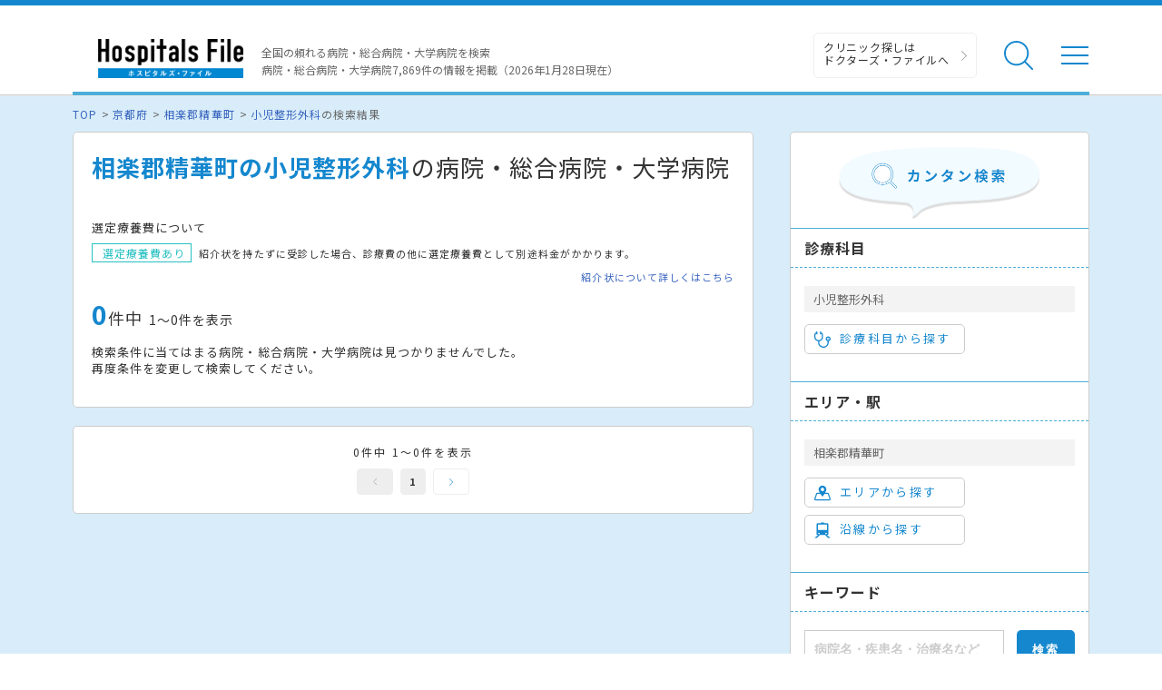

--- FILE ---
content_type: text/html; charset=utf-8
request_url: https://hospitalsfile.doctorsfile.jp/search/di1200_ms195/
body_size: 71624
content:
<!DOCTYPE html><html dir="ltr" lang="ja"><head><!--Google Tag Manager--><script>(function(w,d,s,l,i){w[l]=w[l]||[];w[l].push({'gtm.start':
new Date().getTime(),event:'gtm.js'});var f=d.getElementsByTagName(s)[0],
j=d.createElement(s),dl=l!='dataLayer'?'&l='+l:'';j.async=true;j.src=
'https://www.googletagmanager.com/gtm.js?id='+i+dl;f.parentNode.insertBefore(j,f);
})(window,document,'script','dataLayer','GTM-T6HD7LW');</script><!--End Google Tag Manager--><meta charset="UTF-8" /><title>相楽郡精華町の小児整形外科の病院・総合病院・大学病院一覧｜ホスピタルズ・ファイル</title>
<meta content="相楽郡精華町の小児整形外科の病院・総合病院・大学病院を探すならホスピタルズ・ファイル。病院の各診療科の詳細情報や診療実績、ドクターの取材記事、トピックスなどの医療情報も満載です。" name="description" />
<meta content="病院,総合病院,大学病院,国立病院,市立病院,ホスピタルズファイル,相楽郡精華町、小児整形外科" name="keywords" />
<meta content="相楽郡精華町の小児整形外科の病院・総合病院・大学病院一覧｜ホスピタルズ・ファイル" property="og:title" />
<meta content="article" property="og:type" />
<meta content="相楽郡精華町の小児整形外科の病院・総合病院・大学病院を探すならホスピタルズ・ファイル。病院の各診療科の詳細情報や診療実績、ドクターの取材記事、トピックスなどの医療情報も満載です。" property="og:description" />
<meta content="ホスピタルズ・ファイル" property="og:site_name" />
<meta content="ja_JP" property="og:locale" />
<meta content="https://hospitalsfile.doctorsfile.jp/search/di1200_ms195/" property="og:url" />
<meta content="https://hospitalsfile.doctorsfile.jp/assets/HF_OGP-edd014a28339ce219c6c457368c7c5e9.png" property="og:image" />
<meta content="article" name="type" /><meta content="width=device-width,initial-scale=1.0" name="viewport" /><meta content="R4qYeZNwUgo0bi6qpZHtYSh7zj50zKUoQ-v5s0GYGEM" name="google-site-verification"></meta><link rel='canonical' href='https://hospitalsfile.doctorsfile.jp/search/di1200_ms195/'><link href="/favicon.ico" rel="icon" /><link href="/assets/slick-6ab3e737b926c423ac5c6f185e36ea96.css" media="screen" rel="stylesheet" /><link href="/assets/slick-theme-1427bab8c3ec8c5dfe1fa61a88c3922d.css" media="screen" rel="stylesheet" /><link href="/assets/renewal_colorbox-18b94e9186ec553aeabae5c14ae4597b.css" media="screen" rel="stylesheet" /><link href="/assets/pc/style-22f225c44922a7b9b4d2195d22f4fd26.css" media="screen" rel="stylesheet" /><link href="/assets/autocomplete/renewal_jquery-ui-bee9d34f1c685ecc63be0b1ab21fcd1c.css" media="all" rel="stylesheet" /><script data-turbolinks-track="true" src="/assets/application-1946c51a0cb9964d3386eb7ba23cc5f3.js"></script><script data-turbolinks-track="true" src="/assets/search-39044831f874aadae26934393ccd1971.js"></script><script src="/assets/pc_search-5bd13fded971aa131485e25a12c4cce2.js"></script><script src="/assets/jquery.colorbox-aca51a6463b03b68e73dafde634a5341.js"></script><script src="/assets/handlebars-7a609f40f7aa82bac7896c621b31c269.js"></script><script data-turbolinks-track="true" src="/assets/renewal_search_condition-43697499347216f36ea2284b14429a2d.js"></script><meta content="noindex" name="robots" /></head><body><!--Google Tag Manager (noscript)--><noscript><iframe height="0" src="https://www.googletagmanager.com/ns.html?id=GTM-T6HD7LW" style="display:none;visibility:hidden" width="0"></iframe></noscript><!--End Google Tag Manager (noscript)--><header class="header"><div class="header-in"><div class="header-logo"><div class="header-logo__image"><a href="/"><img alt="全国の頼れる病院・総合病院・大学病院 病院件数7869件" class="banner" src="/assets/common/logo-5c49d8911c9cf4ca4f36664c4ba30fa6.png" /></a></div></div><p class="header-data">全国の頼れる病院・総合病院・大学病院を検索<br />病院・総合病院・大学病院7,869件の情報を掲載（2026年1月28日現在）</p><ul class="header-utility"><li><a class="header-utility__df" href="https://doctorsfile.jp" target="_blank">クリニック探しは<br /> ドクターズ・ファイルへ</a></li><li class="header-utility__list"><div class="header-utility__item header-utility__item--search js-header-search">検索</div><div class="header-search"><div class="freesearch"><div class="refine-box"><form accept-charset="UTF-8" action="/search/conditions/" method="post"><div style="display:none"><input name="utf8" type="hidden" value="&#x2713;" /><input name="authenticity_token" type="hidden" value="0RToEBqdHELpJ/FLao2HLvwbzGifgqfM+y3uQiZ9c3k=" /></div><div class="header-search-in"><div class="header-search__word"><input class="freekeyword general header-search__input input-text" id="conds_keyword" name="conds[keyword]" placeholder="キーワードで探す：エリア・病院名・疾患名・治療名など" type="text" value="" /></div><input class="freeword_submit header-search__button button" type="submit" value="検索" /><div class="header-search__close js-header-search-close">キャンセル</div></div></form></div></div></div></li><li class="header-utility__list"><div class="header-utility__item header-utility__item--menu js-header-menu">メニュー</div></li></ul><div class="header-nav"><div class="box-in menu box-column"><div class="menu__box box-column__3"><p class="menu__heading"><i class="ico-symptoms menu__icon"></i>症状から探す</p><ul class="menu-primary"><li class="menu-primary__list"><a class="menu-primary__item" href="https://doctorsfile.jp/medication_symptoms/" target="_blank">症状から探すTOPへ</a><ul class="menu-secondary"><li class="menu-secondary__list"><a class="menu-secondary__item js-scroll" href="https://doctorsfile.jp/medication_symptoms/#subcategory_30" target="_blank">女性特有の症状</a></li><li class="menu-secondary__list"><a class="menu-secondary__item js-scroll" href="https://doctorsfile.jp/medication_symptoms/#subcategory_31" target="_blank">男性特有の症状</a></li><li class="menu-secondary__list"><a class="menu-secondary__item js-scroll" href="https://doctorsfile.jp/medication_symptoms/#subcategory_32" target="_blank">子どもによく見られる症状</a></li><li class="menu-secondary__list"><a class="menu-secondary__item js-scroll" href="https://doctorsfile.jp/medication_symptoms/#subcategory_33" target="_blank">高齢者によく見られる症状</a></li></ul></li></ul></div><div class="menu__box box-column__3"><p class="menu__heading"><i class="ico-sick menu__icon"></i>病気を知る</p><ul class="menu-primary"><li class="menu-primary__list"><a class="menu-primary__item" href="https://doctorsfile.jp/medication/" target="_blank">病気一覧へ</a><ul class="menu-secondary"><li class="menu-secondary__list"><a class="menu-secondary__item" href="https://doctorsfile.jp/medication/search/7/" target="_blank">脳の病気一覧</a></li><li class="menu-secondary__list"><a class="menu-secondary__item" href="https://doctorsfile.jp/medication/search/3/" target="_blank">眼の病気一覧</a></li><li class="menu-secondary__list"><a class="menu-secondary__item" href="https://doctorsfile.jp/medication/search/6/" target="_blank">口・喉の病気一覧</a></li><li class="menu-secondary__list"><a class="menu-secondary__item" href="https://doctorsfile.jp/medication/search/12/" target="_blank">呼吸器・胸の病気一覧</a></li><li class="menu-secondary__list"><a class="menu-secondary__item" href="https://doctorsfile.jp/medication/search/13/" target="_blank">おなかの病気一覧</a></li><li class="menu-secondary__list"><a class="menu-secondary__item" href="https://doctorsfile.jp/medication/search/24/" target="_blank">腰の病気一覧</a></li><li class="menu-secondary__list"><a class="menu-secondary__item" href="https://doctorsfile.jp/medication/search/22/" target="_blank">泌尿器の病気一覧</a></li><li class="menu-secondary__list"><a class="menu-secondary__item" href="https://doctorsfile.jp/medication/search/29/" target="_blank">こころの病気一覧</a></li><li class="menu-secondary__list"><a class="menu-secondary__item" href="https://doctorsfile.jp/medication/search/25/" target="_blank">血液の病気一覧</a></li><li class="menu-secondary__list"><a class="menu-secondary__item" href="https://doctorsfile.jp/medication/search/26/" target="_blank">神経の病気一覧</a></li></ul></li></ul></div><div class="menu__box box-column__3"><p class="menu__heading"><i class="ico-hospital menu__icon"></i>病院を探す</p><ul class="menu-primary"><li class="menu-primary__list"><a class="menu-primary__item" href="/#main-search">病院検索TOPへ</a><ul class="menu-secondary"><li class="menu-secondary__list"><a class="menu-secondary__item" href="https://hospitalsfile.doctorsfile.jp/search/ms1/">内科がある病院一覧</a></li><li class="menu-secondary__list"><a class="menu-secondary__item" href="https://hospitalsfile.doctorsfile.jp/search/ms26/">外科がある病院一覧</a></li><li class="menu-secondary__list"><a class="menu-secondary__item" href="https://hospitalsfile.doctorsfile.jp/search/ms44_ms46/">産婦人科・婦人科がある病院一覧</a></li><li class="menu-secondary__list"><a class="menu-secondary__item" href="https://hospitalsfile.doctorsfile.jp/search/ms47/">小児科がある病院一覧</a></li><li class="menu-secondary__list"><a class="menu-secondary__item" href="https://hospitalsfile.doctorsfile.jp/search/ms52/">皮膚科がある病院一覧</a></li><li class="menu-secondary__list"><a class="menu-secondary__item" href="https://hospitalsfile.doctorsfile.jp/search/ms54/">眼科がある病院一覧</a></li><li class="menu-secondary__list"><a class="menu-secondary__item" href="https://hospitalsfile.doctorsfile.jp/search/ms55/">耳鼻咽喉科がある病院一覧</a></li><li class="menu-secondary__list"><a class="menu-secondary__item" href="https://hospitalsfile.doctorsfile.jp/search/ms60/">泌尿器科がある病院一覧</a></li><li class="menu-secondary__list"><a class="menu-secondary__item" href="https://hospitalsfile.doctorsfile.jp/search/ms67/">放射線科がある病院一覧</a></li><li class="menu-secondary__list"><a class="menu-secondary__item" href="https://hospitalsfile.doctorsfile.jp/search/ms61/">精神科がある病院一覧</a></li><li class="menu-secondary__list"><a class="menu-secondary__item" href="https://hospitalsfile.doctorsfile.jp/search/ms72_ms75/">歯科・口腔外科がある病院一覧</a></li></ul></li></ul></div><div class="menu-other"><ul class="menu-other__wrap"><li class="menu-other__list"><a class="menu-other__item" href="https://doctorsfile.jp" target="_blank"><div class="menu-other__image"><img alt="ドクターズ・ファイル" src="/assets/common/logo_df-12d38c3f131f00be33d4854fdcfc25b0.png" /></div><p class="menu-other__desc">全国のクリニックを独自取材をもとにご紹介する医療情報サイト「ドクターズ・ファイル」</p></a></li><li class="menu-other__list"><a class="menu-other__item" href="https://doctorsfile.jp/jobs/" target="_blank"><div class="menu-other__image"><img alt="ドクターズ・ファイル ジョブズ" src="/assets/common/logo_dfj-87643285e1e3fd89f3d492f278e0ec2d.png" /></div><p class="menu-other__desc">看護師・歯科衛生士・受付スタッフなど医療従事者向け求人情報サイト「ドクターズ・ファイル ジョブズ」</p></a></li><li class="menu-other__list"><a class="menu-other__item" href="http://kaifukuki.doctorsfile.jp/" target="_blank"><div class="menu-other__image"><img alt="回復期リハビリテーション.net" src="/assets/common/logo_kaifukuki-d233901d49cce41e570e28e581a32b36.jpg" /></div><p class="menu-other__desc">回復期のリハビリテーションに関する情報をご紹介する「回復期リハビリテーション.net」</p></a></li><li class="menu-other__list"><a class="menu-other__item" href="https://animal.doctorsfile.jp" target="_blank"><div class="menu-other__image"><img alt="動物病院ドクターズ・ファイル" src="/assets/common/logo_df_animal-deb6ed9fd1f7cdf966eaf7f3f7e877cb.png" /></div><p class="menu-other__desc">動物病院や獣医師を独自取材を基にご紹介する動物病院情報サイト「動物病院ドクターズ・ファイル」</p></a></li></ul></div></div></div></div></header><main class="main"><!--##### メインコンテンツエリア start #####--><main class="main"><div class="box03"><!--##### パンくず start #####--><ol class="pkz"><li class="pkz__list"><a class="pkz__link" href="/">TOP</a></li><li class="pkz__list"> <a class="pkz__link" href="/search/st26/">京都府</a></li><li class="pkz__list"> <a class="pkz__link" href="/search/di1200/">相楽郡精華町</a></li><li class="pkz__list"> <a class="pkz__link" href="/search/ms195/">小児整形外科</a>の検索結果</li></ol><!--##### パンくず end #####--><!--##### メイン・サブカラム構成 start #####--><div class="box-in box-column box-content--connect"><!--##### 検索結果 start #####--><div class="box-column__main box-column__main--noback"><div class="search box-column__box"><h1 class="search__heading"><strong>相楽郡精華町の小児整形外科</strong>の病院・総合病院・大学病院</h1><!--選定療養費について start--><div class="search-expenses"><p class="search-expenses__heading">選定療養費について</p><p class="search-expenses__text"><span class="search-expenses__tag">選定療養費あり</span> 紹介状を持たずに受診した場合、診療費の他に選定療養費として別途料金がかかります。</p><a class="search-expenses__link" href="/reference_letter/">紹介状について詳しくはこちら</a></div><!--選定療養費について end--><!--件数表示・地図リンク start--><div class="search-info"><p class="search__count"><strong>0</strong>件中<span>1〜0件を表示</span></p></div><!--件数表示・地図リンク end--><p class="result-empty">検索条件に当てはまる病院・総合病院・大学病院は見つかりませんでした。<br/>再度条件を変更して検索してください。</p></div><!--##### 検索結果 一覧 start #####--><!--##### 検索結果 一覧 end #####--><!--##### ページネート start #####--><div class="search box-column__box"><p class="pagination-count">0件中&nbsp;1～0件を表示</p><div class="pagination"><a class="pagination__prev is-disabled" href="/search/di1200_ms195/">前へ</a><span class="pagination__number is-current">1</span><a class="pagination__next " href="/search/di1200_ms195/">次へ</a></div></div><!--##### ページネート end #####--></div><!--##### 検索結果 end #####--><!--##### 絞り込み start #####--><div class="refine box-column__side"><form accept-charset="UTF-8" action="/search/conditions/" id="search_form" method="post"><div style="display:none"><input name="utf8" type="hidden" value="&#x2713;" /><input name="authenticity_token" type="hidden" value="0RToEBqdHELpJ/FLao2HLvwbzGifgqfM+y3uQiZ9c3k=" /></div><div class="refine-header"><div class="refine-header__image"><img alt="カンタン検索" src="/assets/search/tit_search-fd59bc382bf2c52c02d0af45bf9c0a61.png" /></div></div><!--診療科目から探す start--><div class="refine-box"><p class="refine__heading">診療科目</p><p class="refine__item">小児整形外科</p><div class="checked_medical_subject"><input id="conds_medicals_" name="conds[medicals][]" type="hidden" value="195" /></div><a class="refine__button js-modal" data-type="subject" href="#select-subject"><i class="ico-subject refine__icon"></i>診療科目から探す</a></div><!--診療科目から探す end--><!--エリア・駅 start--><div class="refine-box"><p class="refine__heading">エリア・駅</p><p class="refine__item">相楽郡精華町</p><div class="checked_district checked_station"><input id="conds_districts_" name="conds[districts][]" type="hidden" value="1200" /></div><a class="refine__button js-modal" data-type="district" href="#select-state_district"><i class="ico-area refine__icon"></i>エリアから探す</a><a class="refine__button js-modal" href="#select-state_line"><i class="ico-railway refine__icon"></i>沿線から探す</a></div><!--エリア・駅 end--><!--キーワード start--><div class="refine-box"><p class="refine__heading">キーワード</p><div class="refine-keyword"><div class="refine-keyword__word"><input class="refine-keyword__input input-text js-suggest freekeyword" id="conds_keyword" name="conds[keyword]" placeholder="病院名・疾患名・治療名など" type="text" /></div><input class="refine-keyword__button button" type="submit" value="検索" /></div></div><!--キーワード end--><p class="refine-clear"><a class="refine-clear__link" href="/s/reset/">すべてをクリア</a></p></form></div><!--##### 絞り込み end #####--><!--##### エリアを選択する start #####--><div class="modal-inline"><form class="modal-search" id="select-state_district"><!--##### 都道府県選択 start #####--><div class="modal-search-in js-prefecture-panel"><p class="modal-search__heading"><i class="ico-area modal-search__icon"></i>エリアから探す</p><!--スクロール領域 start--><div class="modal-search-wrap"><!--##### 選択カテゴリ start #####--><div class="search-category"><p class="search-category__title"><i class="search-category__icon">▼</i> 下記からエリアを選択する「都道府県」を選んでください。</p><table class="table-link"><!--1地域 start--><tr><th class="table-link__head--large">関東</th><td class="table-link__data--large"><ul class="search-link"><li class="search-link__list"><a class="search-link__item js-modal-district" data-id="13" href="javascript:void(0);">東京都</a></li><li class="search-link__list"><a class="search-link__item js-modal-district" data-id="14" href="javascript:void(0);">神奈川県</a></li><li class="search-link__list"><a class="search-link__item js-modal-district" data-id="11" href="javascript:void(0);">埼玉県</a></li><li class="search-link__list"><a class="search-link__item js-modal-district" data-id="12" href="javascript:void(0);">千葉県</a></li><li class="search-link__list"><a class="search-link__item js-modal-district" data-id="9" href="javascript:void(0);">栃木県</a></li><li class="search-link__list"><a class="search-link__item js-modal-district" data-id="8" href="javascript:void(0);">茨城県</a></li><li class="search-link__list"><a class="search-link__item js-modal-district" data-id="10" href="javascript:void(0);">群馬県</a></li></ul></td></tr><!--1地域 end--><!--1地域 start--><tr><th class="table-link__head--large">関西</th><td class="table-link__data--large"><ul class="search-link"><li class="search-link__list"><a class="search-link__item js-modal-district" data-id="27" href="javascript:void(0);">大阪府</a></li><li class="search-link__list"><a class="search-link__item js-modal-district" data-id="28" href="javascript:void(0);">兵庫県</a></li><li class="search-link__list"><a class="search-link__item js-modal-district" data-id="26" href="javascript:void(0);">京都府</a></li><li class="search-link__list"><a class="search-link__item js-modal-district" data-id="25" href="javascript:void(0);">滋賀県</a></li><li class="search-link__list"><a class="search-link__item js-modal-district" data-id="29" href="javascript:void(0);">奈良県</a></li><li class="search-link__list"><a class="search-link__item js-modal-district" data-id="30" href="javascript:void(0);">和歌山県</a></li></ul></td></tr><!--1地域 end--><!--1地域 start--><tr><th class="table-link__head--large">東海</th><td class="table-link__data--large"><ul class="search-link"><li class="search-link__list"><a class="search-link__item js-modal-district" data-id="23" href="javascript:void(0);">愛知県</a></li><li class="search-link__list"><a class="search-link__item js-modal-district" data-id="21" href="javascript:void(0);">岐阜県</a></li><li class="search-link__list"><a class="search-link__item js-modal-district" data-id="22" href="javascript:void(0);">静岡県</a></li><li class="search-link__list"><a class="search-link__item js-modal-district" data-id="24" href="javascript:void(0);">三重県</a></li></ul></td></tr><!--1地域 end--><!--1地域 start--><tr><th class="table-link__head--large">北海道</th><td class="table-link__data--large"><ul class="search-link"><li class="search-link__list"><a class="search-link__item js-modal-district" data-id="1" href="javascript:void(0);">北海道</a></li></ul></td></tr><!--1地域 end--><!--1地域 start--><tr><th class="table-link__head--large">東北</th><td class="table-link__data--large"><ul class="search-link"><li class="search-link__list"><a class="search-link__item js-modal-district" data-id="2" href="javascript:void(0);">青森県</a></li><li class="search-link__list"><a class="search-link__item js-modal-district" data-id="5" href="javascript:void(0);">秋田県</a></li><li class="search-link__list"><a class="search-link__item js-modal-district" data-id="6" href="javascript:void(0);">山形県</a></li><li class="search-link__list"><a class="search-link__item js-modal-district" data-id="3" href="javascript:void(0);">岩手県</a></li><li class="search-link__list"><a class="search-link__item js-modal-district" data-id="4" href="javascript:void(0);">宮城県</a></li><li class="search-link__list"><a class="search-link__item js-modal-district" data-id="7" href="javascript:void(0);">福島県</a></li></ul></td></tr><!--1地域 end--><!--1地域 start--><tr><th class="table-link__head--large">甲信越・北陸</th><td class="table-link__data--large"><ul class="search-link"><li class="search-link__list"><a class="search-link__item js-modal-district" data-id="15" href="javascript:void(0);">新潟県</a></li><li class="search-link__list"><a class="search-link__item js-modal-district" data-id="19" href="javascript:void(0);">山梨県</a></li><li class="search-link__list"><a class="search-link__item js-modal-district" data-id="20" href="javascript:void(0);">長野県</a></li><li class="search-link__list"><a class="search-link__item js-modal-district" data-id="17" href="javascript:void(0);">石川県</a></li><li class="search-link__list"><a class="search-link__item js-modal-district" data-id="16" href="javascript:void(0);">富山県</a></li><li class="search-link__list"><a class="search-link__item js-modal-district" data-id="18" href="javascript:void(0);">福井県</a></li></ul></td></tr><!--1地域 end--><!--1地域 start--><tr><th class="table-link__head--large">中国・四国</th><td class="table-link__data--large"><ul class="search-link"><li class="search-link__list"><a class="search-link__item js-modal-district" data-id="33" href="javascript:void(0);">岡山県</a></li><li class="search-link__list"><a class="search-link__item js-modal-district" data-id="34" href="javascript:void(0);">広島県</a></li><li class="search-link__list"><a class="search-link__item js-modal-district" data-id="31" href="javascript:void(0);">鳥取県</a></li><li class="search-link__list"><a class="search-link__item js-modal-district" data-id="32" href="javascript:void(0);">島根県</a></li><li class="search-link__list"><a class="search-link__item js-modal-district" data-id="35" href="javascript:void(0);">山口県</a></li><li class="search-link__list"><a class="search-link__item js-modal-district" data-id="37" href="javascript:void(0);">香川県</a></li><li class="search-link__list"><a class="search-link__item js-modal-district" data-id="36" href="javascript:void(0);">徳島県</a></li><li class="search-link__list"><a class="search-link__item js-modal-district" data-id="38" href="javascript:void(0);">愛媛県</a></li><li class="search-link__list"><a class="search-link__item js-modal-district" data-id="39" href="javascript:void(0);">高知県</a></li></ul></td></tr><!--1地域 end--><!--1地域 start--><tr><th class="table-link__head--large">九州・沖縄</th><td class="table-link__data--large"><ul class="search-link"><li class="search-link__list"><a class="search-link__item js-modal-district" data-id="40" href="javascript:void(0);">福岡県</a></li><li class="search-link__list"><a class="search-link__item js-modal-district" data-id="41" href="javascript:void(0);">佐賀県</a></li><li class="search-link__list"><a class="search-link__item js-modal-district" data-id="42" href="javascript:void(0);">長崎県</a></li><li class="search-link__list"><a class="search-link__item js-modal-district" data-id="43" href="javascript:void(0);">熊本県</a></li><li class="search-link__list"><a class="search-link__item js-modal-district" data-id="44" href="javascript:void(0);">大分県</a></li><li class="search-link__list"><a class="search-link__item js-modal-district" data-id="45" href="javascript:void(0);">宮崎県</a></li><li class="search-link__list"><a class="search-link__item js-modal-district" data-id="46" href="javascript:void(0);">鹿児島県</a></li><li class="search-link__list"><a class="search-link__item js-modal-district" data-id="47" href="javascript:void(0);">沖縄県</a></li></ul></td></tr><!--1地域 end--></table></div><!--##### 選択カテゴリ start #####--></div><!--スクロール領域 end--></div><!--##### 都道府県選択 end #####--></form></div><!--##### エリアを選択する end #####--><!--##### エリアを選択する start #####--><div class="modal-inline"><form class="modal-search" id="select-state_line"><!--##### 都道府県選択 start #####--><div class="modal-search-in js-prefecture-panel"><p class="modal-search__heading"><i class="ico-railway modal-search__icon"></i>沿線から探す</p><!--スクロール領域 start--><div class="modal-search-wrap"><!--##### 選択カテゴリ start #####--><div class="search-category"><p class="search-category__title"><i class="search-category__icon">▼</i> 下記から沿線を選択する「都道府県」を選んでください。</p><table class="table-link"><!--1地域 start--><tr><th class="table-link__head--large">関東</th><td class="table-link__data--large"><ul class="search-link"><li class="search-link__list"><a class="search-link__item js-modal-line" data-id="13" href="javascript:void(0);">東京都</a></li><li class="search-link__list"><a class="search-link__item js-modal-line" data-id="14" href="javascript:void(0);">神奈川県</a></li><li class="search-link__list"><a class="search-link__item js-modal-line" data-id="11" href="javascript:void(0);">埼玉県</a></li><li class="search-link__list"><a class="search-link__item js-modal-line" data-id="12" href="javascript:void(0);">千葉県</a></li><li class="search-link__list"><a class="search-link__item js-modal-line" data-id="9" href="javascript:void(0);">栃木県</a></li><li class="search-link__list"><a class="search-link__item js-modal-line" data-id="8" href="javascript:void(0);">茨城県</a></li><li class="search-link__list"><a class="search-link__item js-modal-line" data-id="10" href="javascript:void(0);">群馬県</a></li></ul></td></tr><!--1地域 end--><!--1地域 start--><tr><th class="table-link__head--large">関西</th><td class="table-link__data--large"><ul class="search-link"><li class="search-link__list"><a class="search-link__item js-modal-line" data-id="27" href="javascript:void(0);">大阪府</a></li><li class="search-link__list"><a class="search-link__item js-modal-line" data-id="28" href="javascript:void(0);">兵庫県</a></li><li class="search-link__list"><a class="search-link__item js-modal-line" data-id="26" href="javascript:void(0);">京都府</a></li><li class="search-link__list"><a class="search-link__item js-modal-line" data-id="25" href="javascript:void(0);">滋賀県</a></li><li class="search-link__list"><a class="search-link__item js-modal-line" data-id="29" href="javascript:void(0);">奈良県</a></li><li class="search-link__list"><a class="search-link__item js-modal-line" data-id="30" href="javascript:void(0);">和歌山県</a></li></ul></td></tr><!--1地域 end--><!--1地域 start--><tr><th class="table-link__head--large">東海</th><td class="table-link__data--large"><ul class="search-link"><li class="search-link__list"><a class="search-link__item js-modal-line" data-id="23" href="javascript:void(0);">愛知県</a></li><li class="search-link__list"><a class="search-link__item js-modal-line" data-id="21" href="javascript:void(0);">岐阜県</a></li><li class="search-link__list"><a class="search-link__item js-modal-line" data-id="22" href="javascript:void(0);">静岡県</a></li><li class="search-link__list"><a class="search-link__item js-modal-line" data-id="24" href="javascript:void(0);">三重県</a></li></ul></td></tr><!--1地域 end--><!--1地域 start--><tr><th class="table-link__head--large">北海道</th><td class="table-link__data--large"><ul class="search-link"><li class="search-link__list"><a class="search-link__item js-modal-line" data-id="1" href="javascript:void(0);">北海道</a></li></ul></td></tr><!--1地域 end--><!--1地域 start--><tr><th class="table-link__head--large">東北</th><td class="table-link__data--large"><ul class="search-link"><li class="search-link__list"><a class="search-link__item js-modal-line" data-id="2" href="javascript:void(0);">青森県</a></li><li class="search-link__list"><a class="search-link__item js-modal-line" data-id="5" href="javascript:void(0);">秋田県</a></li><li class="search-link__list"><a class="search-link__item js-modal-line" data-id="6" href="javascript:void(0);">山形県</a></li><li class="search-link__list"><a class="search-link__item js-modal-line" data-id="3" href="javascript:void(0);">岩手県</a></li><li class="search-link__list"><a class="search-link__item js-modal-line" data-id="4" href="javascript:void(0);">宮城県</a></li><li class="search-link__list"><a class="search-link__item js-modal-line" data-id="7" href="javascript:void(0);">福島県</a></li></ul></td></tr><!--1地域 end--><!--1地域 start--><tr><th class="table-link__head--large">甲信越・北陸</th><td class="table-link__data--large"><ul class="search-link"><li class="search-link__list"><a class="search-link__item js-modal-line" data-id="15" href="javascript:void(0);">新潟県</a></li><li class="search-link__list"><a class="search-link__item js-modal-line" data-id="19" href="javascript:void(0);">山梨県</a></li><li class="search-link__list"><a class="search-link__item js-modal-line" data-id="20" href="javascript:void(0);">長野県</a></li><li class="search-link__list"><a class="search-link__item js-modal-line" data-id="17" href="javascript:void(0);">石川県</a></li><li class="search-link__list"><a class="search-link__item js-modal-line" data-id="16" href="javascript:void(0);">富山県</a></li><li class="search-link__list"><a class="search-link__item js-modal-line" data-id="18" href="javascript:void(0);">福井県</a></li></ul></td></tr><!--1地域 end--><!--1地域 start--><tr><th class="table-link__head--large">中国・四国</th><td class="table-link__data--large"><ul class="search-link"><li class="search-link__list"><a class="search-link__item js-modal-line" data-id="33" href="javascript:void(0);">岡山県</a></li><li class="search-link__list"><a class="search-link__item js-modal-line" data-id="34" href="javascript:void(0);">広島県</a></li><li class="search-link__list"><a class="search-link__item js-modal-line" data-id="31" href="javascript:void(0);">鳥取県</a></li><li class="search-link__list"><a class="search-link__item js-modal-line" data-id="32" href="javascript:void(0);">島根県</a></li><li class="search-link__list"><a class="search-link__item js-modal-line" data-id="35" href="javascript:void(0);">山口県</a></li><li class="search-link__list"><a class="search-link__item js-modal-line" data-id="37" href="javascript:void(0);">香川県</a></li><li class="search-link__list"><a class="search-link__item js-modal-line" data-id="36" href="javascript:void(0);">徳島県</a></li><li class="search-link__list"><a class="search-link__item js-modal-line" data-id="38" href="javascript:void(0);">愛媛県</a></li><li class="search-link__list"><a class="search-link__item js-modal-line" data-id="39" href="javascript:void(0);">高知県</a></li></ul></td></tr><!--1地域 end--><!--1地域 start--><tr><th class="table-link__head--large">九州・沖縄</th><td class="table-link__data--large"><ul class="search-link"><li class="search-link__list"><a class="search-link__item js-modal-line" data-id="40" href="javascript:void(0);">福岡県</a></li><li class="search-link__list"><a class="search-link__item js-modal-line" data-id="41" href="javascript:void(0);">佐賀県</a></li><li class="search-link__list"><a class="search-link__item js-modal-line" data-id="42" href="javascript:void(0);">長崎県</a></li><li class="search-link__list"><a class="search-link__item js-modal-line" data-id="43" href="javascript:void(0);">熊本県</a></li><li class="search-link__list"><a class="search-link__item js-modal-line" data-id="44" href="javascript:void(0);">大分県</a></li><li class="search-link__list"><a class="search-link__item js-modal-line" data-id="45" href="javascript:void(0);">宮崎県</a></li><li class="search-link__list"><a class="search-link__item js-modal-line" data-id="46" href="javascript:void(0);">鹿児島県</a></li><li class="search-link__list"><a class="search-link__item js-modal-line" data-id="47" href="javascript:void(0);">沖縄県</a></li></ul></td></tr><!--1地域 end--></table></div><!--##### 選択カテゴリ start #####--></div><!--スクロール領域 end--></div><!--##### 都道府県選択 end #####--></form></div><!--##### エリアを選択する end #####--><!--##### 行政区を選択する start #####--><div class="modal-inline"><form class="modal-search" id="select-districts"></form></div><script id="districts_template" type="text/x-handlebars-template"><div class="modal-search-in js-city-panel">
    <p class="modal-search__heading"><i class="ico-area modal-search__icon"></i>エリアから探す<i class="ico-arrow">></i>{{state.name}}</p>
    <div class="modal-search-wrap">
        <div class="modal-search__cancel">
            <a href="#select-state_district" class="button-prev">地域を選び直す</a>
        </div>
        <div class="search-category">
            <p class="search-category__heading">{{state.name}}</p>
            <label class="input-check search-category__all">
                <input type="checkbox" id="district_{{state.id}}">
                <span class="input-check__text">{{state.name}}すべて</span>
            </label>
            <ul class="list-check">
                {{#each districts}}
                <li class="list-check__list">
                    <label class="input-check">
                        <input type="checkbox" name="district_ids" value="{{id}}" class="district_{{../state.id}}">
                        <span class="input-check__text">{{name}}</span>
                    </label>
                </li>
                {{/each}}
            </ul>
        </div>
    </div>
    <div class="modal-search__button">
        <input type="button" class="button set_checked_data" id="district" value="検索する" class="button">
    </div>
</div></script><!--##### 沿線選択 start #####--><div class="modal-inline"><form class="modal-search" id="select-line"></form></div><script id="line_template" type="text/x-handlebars-template"><div class="modal-search-in">
    <p class="modal-search__heading"><i class="ico-railway modal-search__icon"></i>沿線から探す<i class="ico-arrow">></i>{{state.name}}</p>

    <!-- スクロール領域 start -->
    <div class="modal-search-wrap">

        <div class="modal-search__cancel"><a href="#select-state_line" class="button-prev">地域を選び直す</a></div>

        {{#each line_companies}}
        <!-- ##### 選択カテゴリ start ##### -->
        <div class="search-category">
            <p class="search-category__heading">{{name}}</p>

            <ul class="list-check">
            {{#each lines}}
            <!-- 1項目 -->
            <li class="list-check__list">
                <label class="input-check">
                <input type="checkbox" name="line_master_ids[]" value="{{id}}">
                <span class="input-check__text">{{name}}</span>
                </label>
            </li>
            {{/each}}
            </ul>
        </div>
        <!-- ##### 選択カテゴリ end ##### -->
        {{/each}}

    </div>
    <!-- スクロール領域 end -->
    <div class="modal-search__button">
    <input type="hidden" name="state_master_id" value="{{state.id}}">
    <input type="button" value="路線を選ぶ" class="button js-modal-station">
    </div>
</div></script><!-- ##### 沿線選択 end ##### --><!--##### 駅選択 start #####--><div class="modal-inline"><form class="modal-search" id="select-station"></form></div><script id="station_template" type="text/x-handlebars-template"><div class="modal-search-in">
    <p class="modal-search__heading"><i class="ico-railway modal-search__icon"></i>沿線から探す<i class="ico-arrow">></i>{{state.name}}<i class="ico-arrow">></i>{{createHeadingName lines}}</p>

    <!-- スクロール領域 start -->
    <div class="modal-search-wrap">

    <div class="modal-search__cancel">
        <a href="#select-state_line" class="button-prev">地域を選び直す</a>
        <a href="#select-line" class="button-prev">沿線を選び直す</a>
    </div>

    {{#each lines}}
    <!-- ##### 選択カテゴリ start ##### -->
    <div class="search-category">
        <p class="search-category__heading">{{name}}</p>

        <label class="input-check search-category__all">
        <input type="checkbox" id="station_{{id}}">
        <span class="input-check__text">{{name}}すべて</span>
        </label>

        <ul class="list-check">
        {{#each stations}}
        <!-- 1項目 -->
        <li class="list-check__list">
            <label class="input-check">
            <input type="checkbox" name="station_ids" value="{{id}}" class="station_{{../id}}">
            <span class="input-check__text">{{name}}</span>
            </label>
        </li>
        {{/each}}
        </ul>
    </div>
    <!-- ##### 選択カテゴリ start ##### -->
    {{/each}}
    </div>
    <!-- スクロール領域 end -->
    <div class="modal-search__button">
    <input type="button" value="検索する" class="button set_checked_data" id="station" >
    </div>
</div></script><!--##### 駅選択 end #####--><!--##### 診療科目を選択する start #####--><div class="modal-inline"><form action="" class="modal-search" id="select-subject"><!--##### 科目選択 start #####--><div class="modal-search-in"><p class="modal-search__heading"><i class="ico-subject modal-search__icon"></i>診療科目から探す</p><!--スクロール領域 start--><div class="modal-search-wrap"><!--##### 選択カテゴリ start #####--><div class="search-category"><p class="search-category__heading">内科系</p><label class="input-check search-category__all"><input id="medical_subject_1" name="medical_subject_1" type="checkbox" value="1" /><span class="input-check__text">内科系すべて</span></label><ul class="list-check js-check-list"><li class="list-check__list"><label class="input-check"><input class="medical_subject_1" id="medical_subject_ids" name="medical_subject_ids" type="checkbox" value="1" /><span class="input-check__text">内科</span></label></li><li class="list-check__list"><label class="input-check"><input class="medical_subject_1" id="medical_subject_ids" name="medical_subject_ids" type="checkbox" value="2" /><span class="input-check__text">消化器内科</span></label></li><li class="list-check__list"><label class="input-check"><input class="medical_subject_1" id="medical_subject_ids" name="medical_subject_ids" type="checkbox" value="3" /><span class="input-check__text">胃腸内科</span></label></li><li class="list-check__list"><label class="input-check"><input class="medical_subject_1" id="medical_subject_ids" name="medical_subject_ids" type="checkbox" value="4" /><span class="input-check__text">気管食道内科</span></label></li><li class="list-check__list"><label class="input-check"><input class="medical_subject_1" id="medical_subject_ids" name="medical_subject_ids" type="checkbox" value="5" /><span class="input-check__text">呼吸器内科</span></label></li><li class="list-check__list"><label class="input-check"><input class="medical_subject_1" id="medical_subject_ids" name="medical_subject_ids" type="checkbox" value="6" /><span class="input-check__text">循環器内科</span></label></li><li class="list-check__list"><label class="input-check"><input class="medical_subject_1" id="medical_subject_ids" name="medical_subject_ids" type="checkbox" value="7" /><span class="input-check__text">腎臓内科</span></label></li><li class="list-check__list"><label class="input-check"><input class="medical_subject_1" id="medical_subject_ids" name="medical_subject_ids" type="checkbox" value="9" /><span class="input-check__text">人工透析内科</span></label></li><li class="list-check__list"><label class="input-check"><input class="medical_subject_1" id="medical_subject_ids" name="medical_subject_ids" type="checkbox" value="10" /><span class="input-check__text">糖尿病内科</span></label></li><li class="list-check__list"><label class="input-check"><input class="medical_subject_1" id="medical_subject_ids" name="medical_subject_ids" type="checkbox" value="12" /><span class="input-check__text">血液内科</span></label></li><li class="list-check__list"><label class="input-check"><input class="medical_subject_1" id="medical_subject_ids" name="medical_subject_ids" type="checkbox" value="13" /><span class="input-check__text">腫瘍内科</span></label></li><li class="list-check__list"><label class="input-check"><input class="medical_subject_1" id="medical_subject_ids" name="medical_subject_ids" type="checkbox" value="14" /><span class="input-check__text">感染症内科</span></label></li><li class="list-check__list"><label class="input-check"><input class="medical_subject_1" id="medical_subject_ids" name="medical_subject_ids" type="checkbox" value="15" /><span class="input-check__text">内視鏡内科</span></label></li><li class="list-check__list"><label class="input-check"><input class="medical_subject_1" id="medical_subject_ids" name="medical_subject_ids" type="checkbox" value="16" /><span class="input-check__text">漢方内科</span></label></li><li class="list-check__list"><label class="input-check"><input class="medical_subject_1" id="medical_subject_ids" name="medical_subject_ids" type="checkbox" value="17" /><span class="input-check__text">ペインクリニック内科</span></label></li><li class="list-check__list"><label class="input-check"><input class="medical_subject_1" id="medical_subject_ids" name="medical_subject_ids" type="checkbox" value="18" /><span class="input-check__text">内分泌内科</span></label></li><li class="list-check__list"><label class="input-check"><input class="medical_subject_1" id="medical_subject_ids" name="medical_subject_ids" type="checkbox" value="19" /><span class="input-check__text">代謝内科</span></label></li><li class="list-check__list"><label class="input-check"><input class="medical_subject_1" id="medical_subject_ids" name="medical_subject_ids" type="checkbox" value="24" /><span class="input-check__text">女性内科</span></label></li><li class="list-check__list"><label class="input-check"><input class="medical_subject_1" id="medical_subject_ids" name="medical_subject_ids" type="checkbox" value="25" /><span class="input-check__text">脳神経内科</span></label></li><li class="list-check__list"><label class="input-check"><input class="medical_subject_1" id="medical_subject_ids" name="medical_subject_ids" type="checkbox" value="82" /><span class="input-check__text">肝臓内科</span></label></li><li class="list-check__list"><label class="input-check"><input class="medical_subject_1" id="medical_subject_ids" name="medical_subject_ids" type="checkbox" value="86" /><span class="input-check__text">緩和ケア内科</span></label></li><li class="list-check__list"><label class="input-check"><input class="medical_subject_1" id="medical_subject_ids" name="medical_subject_ids" type="checkbox" value="96" /><span class="input-check__text">老年内科</span></label></li><li class="list-check__list"><label class="input-check"><input class="medical_subject_1" id="medical_subject_ids" name="medical_subject_ids" type="checkbox" value="109" /><span class="input-check__text">疼痛緩和内科</span></label></li><li class="list-check__list"><label class="input-check"><input class="medical_subject_1" id="medical_subject_ids" name="medical_subject_ids" type="checkbox" value="118" /><span class="input-check__text">頭頸部内科</span></label></li><li class="list-check__list"><label class="input-check"><input class="medical_subject_1" id="medical_subject_ids" name="medical_subject_ids" type="checkbox" value="136" /><span class="input-check__text">血管内科</span></label></li><li class="list-check__list"><label class="input-check"><input class="medical_subject_1" id="medical_subject_ids" name="medical_subject_ids" type="checkbox" value="169" /><span class="input-check__text">薬物療法内科</span></label></li></ul></div><!--##### 選択カテゴリ start #####--><!--##### 選択カテゴリ start #####--><div class="search-category"><p class="search-category__heading">外科系</p><label class="input-check search-category__all"><input id="medical_subject_2" name="medical_subject_2" type="checkbox" value="1" /><span class="input-check__text">外科系すべて</span></label><ul class="list-check js-check-list"><li class="list-check__list"><label class="input-check"><input class="medical_subject_2" id="medical_subject_ids" name="medical_subject_ids" type="checkbox" value="26" /><span class="input-check__text">外科</span></label></li><li class="list-check__list"><label class="input-check"><input class="medical_subject_2" id="medical_subject_ids" name="medical_subject_ids" type="checkbox" value="27" /><span class="input-check__text">整形外科</span></label></li><li class="list-check__list"><label class="input-check"><input class="medical_subject_2" id="medical_subject_ids" name="medical_subject_ids" type="checkbox" value="28" /><span class="input-check__text">形成外科</span></label></li><li class="list-check__list"><label class="input-check"><input class="medical_subject_2" id="medical_subject_ids" name="medical_subject_ids" type="checkbox" value="29" /><span class="input-check__text">消化器外科</span></label></li><li class="list-check__list"><label class="input-check"><input class="medical_subject_2" id="medical_subject_ids" name="medical_subject_ids" type="checkbox" value="30" /><span class="input-check__text">胃腸外科</span></label></li><li class="list-check__list"><label class="input-check"><input class="medical_subject_2" id="medical_subject_ids" name="medical_subject_ids" type="checkbox" value="31" /><span class="input-check__text">気管食道外科</span></label></li><li class="list-check__list"><label class="input-check"><input class="medical_subject_2" id="medical_subject_ids" name="medical_subject_ids" type="checkbox" value="32" /><span class="input-check__text">呼吸器外科</span></label></li><li class="list-check__list"><label class="input-check"><input class="medical_subject_2" id="medical_subject_ids" name="medical_subject_ids" type="checkbox" value="33" /><span class="input-check__text">脳神経外科</span></label></li><li class="list-check__list"><label class="input-check"><input class="medical_subject_2" id="medical_subject_ids" name="medical_subject_ids" type="checkbox" value="35" /><span class="input-check__text">乳腺外科</span></label></li><li class="list-check__list"><label class="input-check"><input class="medical_subject_2" id="medical_subject_ids" name="medical_subject_ids" type="checkbox" value="36" /><span class="input-check__text">心臓血管外科</span></label></li><li class="list-check__list"><label class="input-check"><input class="medical_subject_2" id="medical_subject_ids" name="medical_subject_ids" type="checkbox" value="38" /><span class="input-check__text">腫瘍外科</span></label></li><li class="list-check__list"><label class="input-check"><input class="medical_subject_2" id="medical_subject_ids" name="medical_subject_ids" type="checkbox" value="39" /><span class="input-check__text">胸部外科</span></label></li><li class="list-check__list"><label class="input-check"><input class="medical_subject_2" id="medical_subject_ids" name="medical_subject_ids" type="checkbox" value="41" /><span class="input-check__text">内視鏡外科</span></label></li><li class="list-check__list"><label class="input-check"><input class="medical_subject_2" id="medical_subject_ids" name="medical_subject_ids" type="checkbox" value="42" /><span class="input-check__text">ペインクリニック外科</span></label></li><li class="list-check__list"><label class="input-check"><input class="medical_subject_2" id="medical_subject_ids" name="medical_subject_ids" type="checkbox" value="43" /><span class="input-check__text">血管外科</span></label></li><li class="list-check__list"><label class="input-check"><input class="medical_subject_2" id="medical_subject_ids" name="medical_subject_ids" type="checkbox" value="100" /><span class="input-check__text">内分泌外科</span></label></li><li class="list-check__list"><label class="input-check"><input class="medical_subject_2" id="medical_subject_ids" name="medical_subject_ids" type="checkbox" value="101" /><span class="input-check__text">頭頸部外科</span></label></li><li class="list-check__list"><label class="input-check"><input class="medical_subject_2" id="medical_subject_ids" name="medical_subject_ids" type="checkbox" value="102" /><span class="input-check__text">緩和ケア外科</span></label></li><li class="list-check__list"><label class="input-check"><input class="medical_subject_2" id="medical_subject_ids" name="medical_subject_ids" type="checkbox" value="114" /><span class="input-check__text">透析外科</span></label></li><li class="list-check__list"><label class="input-check"><input class="medical_subject_2" id="medical_subject_ids" name="medical_subject_ids" type="checkbox" value="143" /><span class="input-check__text">移植外科</span></label></li></ul></div><!--##### 選択カテゴリ start #####--><!--##### 選択カテゴリ start #####--><div class="search-category"><p class="search-category__heading">産婦人科系</p><label class="input-check search-category__all"><input id="medical_subject_3" name="medical_subject_3" type="checkbox" value="1" /><span class="input-check__text">産婦人科系すべて</span></label><ul class="list-check js-check-list"><li class="list-check__list"><label class="input-check"><input class="medical_subject_3" id="medical_subject_ids" name="medical_subject_ids" type="checkbox" value="44" /><span class="input-check__text">産婦人科</span></label></li><li class="list-check__list"><label class="input-check"><input class="medical_subject_3" id="medical_subject_ids" name="medical_subject_ids" type="checkbox" value="45" /><span class="input-check__text">産科</span></label></li><li class="list-check__list"><label class="input-check"><input class="medical_subject_3" id="medical_subject_ids" name="medical_subject_ids" type="checkbox" value="46" /><span class="input-check__text">婦人科</span></label></li></ul></div><!--##### 選択カテゴリ start #####--><!--##### 選択カテゴリ start #####--><div class="search-category"><p class="search-category__heading">小児科系</p><label class="input-check search-category__all"><input id="medical_subject_4" name="medical_subject_4" type="checkbox" value="1" /><span class="input-check__text">小児科系すべて</span></label><ul class="list-check js-check-list"><li class="list-check__list"><label class="input-check"><input class="medical_subject_4" id="medical_subject_ids" name="medical_subject_ids" type="checkbox" value="47" /><span class="input-check__text">小児科</span></label></li><li class="list-check__list"><label class="input-check"><input class="medical_subject_4" id="medical_subject_ids" name="medical_subject_ids" type="checkbox" value="48" /><span class="input-check__text">小児外科</span></label></li><li class="list-check__list"><label class="input-check"><input class="medical_subject_4" id="medical_subject_ids" name="medical_subject_ids" type="checkbox" value="49" /><span class="input-check__text">小児眼科</span></label></li><li class="list-check__list"><label class="input-check"><input class="medical_subject_4" id="medical_subject_ids" name="medical_subject_ids" type="checkbox" value="50" /><span class="input-check__text">小児耳鼻咽喉科</span></label></li><li class="list-check__list"><label class="input-check"><input class="medical_subject_4" id="medical_subject_ids" name="medical_subject_ids" type="checkbox" value="51" /><span class="input-check__text">小児皮膚科</span></label></li><li class="list-check__list"><label class="input-check"><input class="medical_subject_4" id="medical_subject_ids" name="medical_subject_ids" type="checkbox" value="76" /><span class="input-check__text">小児神経内科</span></label></li><li class="list-check__list"><label class="input-check"><input class="medical_subject_4" id="medical_subject_ids" name="medical_subject_ids" type="checkbox" value="159" /><span class="input-check__text">小児泌尿器科</span></label></li><li class="list-check__list"><label class="input-check"><input checked="checked" class="medical_subject_4" id="medical_subject_ids" name="medical_subject_ids" type="checkbox" value="195" /><span class="input-check__text">小児整形外科</span></label></li></ul></div><!--##### 選択カテゴリ start #####--><!--##### 選択カテゴリ start #####--><div class="search-category"><p class="search-category__heading">皮膚科系</p><label class="input-check search-category__all"><input id="medical_subject_5" name="medical_subject_5" type="checkbox" value="1" /><span class="input-check__text">皮膚科系すべて</span></label><ul class="list-check js-check-list"><li class="list-check__list"><label class="input-check"><input class="medical_subject_5" id="medical_subject_ids" name="medical_subject_ids" type="checkbox" value="52" /><span class="input-check__text">皮膚科</span></label></li></ul></div><!--##### 選択カテゴリ start #####--><!--##### 選択カテゴリ start #####--><div class="search-category"><p class="search-category__heading">アレルギー科系</p><label class="input-check search-category__all"><input id="medical_subject_6" name="medical_subject_6" type="checkbox" value="1" /><span class="input-check__text">アレルギー科系すべて</span></label><ul class="list-check js-check-list"><li class="list-check__list"><label class="input-check"><input class="medical_subject_6" id="medical_subject_ids" name="medical_subject_ids" type="checkbox" value="53" /><span class="input-check__text">アレルギー科</span></label></li><li class="list-check__list"><label class="input-check"><input class="medical_subject_6" id="medical_subject_ids" name="medical_subject_ids" type="checkbox" value="163" /><span class="input-check__text">呼吸器・アレルギー科</span></label></li></ul></div><!--##### 選択カテゴリ start #####--><!--##### 選択カテゴリ start #####--><div class="search-category"><p class="search-category__heading">眼科系</p><label class="input-check search-category__all"><input id="medical_subject_7" name="medical_subject_7" type="checkbox" value="1" /><span class="input-check__text">眼科系すべて</span></label><ul class="list-check js-check-list"><li class="list-check__list"><label class="input-check"><input class="medical_subject_7" id="medical_subject_ids" name="medical_subject_ids" type="checkbox" value="54" /><span class="input-check__text">眼科</span></label></li></ul></div><!--##### 選択カテゴリ start #####--><!--##### 選択カテゴリ start #####--><div class="search-category"><p class="search-category__heading">耳鼻咽喉科系</p><label class="input-check search-category__all"><input id="medical_subject_8" name="medical_subject_8" type="checkbox" value="1" /><span class="input-check__text">耳鼻咽喉科系すべて</span></label><ul class="list-check js-check-list"><li class="list-check__list"><label class="input-check"><input class="medical_subject_8" id="medical_subject_ids" name="medical_subject_ids" type="checkbox" value="55" /><span class="input-check__text">耳鼻咽喉科</span></label></li></ul></div><!--##### 選択カテゴリ start #####--><!--##### 選択カテゴリ start #####--><div class="search-category"><p class="search-category__heading">リウマチ科系</p><label class="input-check search-category__all"><input id="medical_subject_12" name="medical_subject_12" type="checkbox" value="1" /><span class="input-check__text">リウマチ科系すべて</span></label><ul class="list-check js-check-list"><li class="list-check__list"><label class="input-check"><input class="medical_subject_12" id="medical_subject_ids" name="medical_subject_ids" type="checkbox" value="65" /><span class="input-check__text">リウマチ科</span></label></li></ul></div><!--##### 選択カテゴリ start #####--><!--##### 選択カテゴリ start #####--><div class="search-category"><p class="search-category__heading">肛⾨科・泌尿器科系</p><label class="input-check search-category__all"><input id="medical_subject_9" name="medical_subject_9" type="checkbox" value="1" /><span class="input-check__text">肛⾨科・泌尿器科系すべて</span></label><ul class="list-check js-check-list"><li class="list-check__list"><label class="input-check"><input class="medical_subject_9" id="medical_subject_ids" name="medical_subject_ids" type="checkbox" value="56" /><span class="input-check__text">肛門内科</span></label></li><li class="list-check__list"><label class="input-check"><input class="medical_subject_9" id="medical_subject_ids" name="medical_subject_ids" type="checkbox" value="57" /><span class="input-check__text">肛門外科</span></label></li><li class="list-check__list"><label class="input-check"><input class="medical_subject_9" id="medical_subject_ids" name="medical_subject_ids" type="checkbox" value="60" /><span class="input-check__text">泌尿器科</span></label></li><li class="list-check__list"><label class="input-check"><input class="medical_subject_9" id="medical_subject_ids" name="medical_subject_ids" type="checkbox" value="77" /><span class="input-check__text">女性泌尿器科</span></label></li></ul></div><!--##### 選択カテゴリ start #####--><!--##### 選択カテゴリ start #####--><div class="search-category"><p class="search-category__heading">精神科系</p><label class="input-check search-category__all"><input id="medical_subject_10" name="medical_subject_10" type="checkbox" value="1" /><span class="input-check__text">精神科系すべて</span></label><ul class="list-check js-check-list"><li class="list-check__list"><label class="input-check"><input class="medical_subject_10" id="medical_subject_ids" name="medical_subject_ids" type="checkbox" value="61" /><span class="input-check__text">精神科</span></label></li><li class="list-check__list"><label class="input-check"><input class="medical_subject_10" id="medical_subject_ids" name="medical_subject_ids" type="checkbox" value="62" /><span class="input-check__text">心療内科</span></label></li><li class="list-check__list"><label class="input-check"><input class="medical_subject_10" id="medical_subject_ids" name="medical_subject_ids" type="checkbox" value="78" /><span class="input-check__text">神経精神科</span></label></li><li class="list-check__list"><label class="input-check"><input class="medical_subject_10" id="medical_subject_ids" name="medical_subject_ids" type="checkbox" value="95" /><span class="input-check__text">児童精神科</span></label></li><li class="list-check__list"><label class="input-check"><input class="medical_subject_10" id="medical_subject_ids" name="medical_subject_ids" type="checkbox" value="187" /><span class="input-check__text">老年精神科</span></label></li></ul></div><!--##### 選択カテゴリ start #####--><!--##### 選択カテゴリ start #####--><div class="search-category"><p class="search-category__heading">リハビリテーション科系</p><label class="input-check search-category__all"><input id="medical_subject_13" name="medical_subject_13" type="checkbox" value="1" /><span class="input-check__text">リハビリテーション科系すべて</span></label><ul class="list-check js-check-list"><li class="list-check__list"><label class="input-check"><input class="medical_subject_13" id="medical_subject_ids" name="medical_subject_ids" type="checkbox" value="66" /><span class="input-check__text">リハビリテーション科</span></label></li><li class="list-check__list"><label class="input-check"><input class="medical_subject_13" id="medical_subject_ids" name="medical_subject_ids" type="checkbox" value="193" /><span class="input-check__text">心臓リハビリテーション科</span></label></li></ul></div><!--##### 選択カテゴリ start #####--><!--##### 選択カテゴリ start #####--><div class="search-category"><p class="search-category__heading">歯科系</p><label class="input-check search-category__all"><input id="medical_subject_11" name="medical_subject_11" type="checkbox" value="1" /><span class="input-check__text">歯科系すべて</span></label><ul class="list-check js-check-list"><li class="list-check__list"><label class="input-check"><input class="medical_subject_11" id="medical_subject_ids" name="medical_subject_ids" type="checkbox" value="72" /><span class="input-check__text">歯科</span></label></li><li class="list-check__list"><label class="input-check"><input class="medical_subject_11" id="medical_subject_ids" name="medical_subject_ids" type="checkbox" value="73" /><span class="input-check__text">矯正歯科</span></label></li><li class="list-check__list"><label class="input-check"><input class="medical_subject_11" id="medical_subject_ids" name="medical_subject_ids" type="checkbox" value="74" /><span class="input-check__text">小児歯科</span></label></li><li class="list-check__list"><label class="input-check"><input class="medical_subject_11" id="medical_subject_ids" name="medical_subject_ids" type="checkbox" value="75" /><span class="input-check__text">歯科口腔外科</span></label></li></ul></div><!--##### 選択カテゴリ start #####--><!--##### 選択カテゴリ start #####--><div class="search-category"><p class="search-category__heading">その他</p><label class="input-check search-category__all"><input id="medical_subject_14" name="medical_subject_14" type="checkbox" value="1" /><span class="input-check__text">その他すべて</span></label><ul class="list-check js-check-list"><li class="list-check__list"><label class="input-check"><input class="medical_subject_14" id="medical_subject_ids" name="medical_subject_ids" type="checkbox" value="67" /><span class="input-check__text">放射線科</span></label></li><li class="list-check__list"><label class="input-check"><input class="medical_subject_14" id="medical_subject_ids" name="medical_subject_ids" type="checkbox" value="68" /><span class="input-check__text">麻酔科</span></label></li><li class="list-check__list"><label class="input-check"><input class="medical_subject_14" id="medical_subject_ids" name="medical_subject_ids" type="checkbox" value="69" /><span class="input-check__text">救急科</span></label></li><li class="list-check__list"><label class="input-check"><input class="medical_subject_14" id="medical_subject_ids" name="medical_subject_ids" type="checkbox" value="81" /><span class="input-check__text">病理診断科</span></label></li><li class="list-check__list"><label class="input-check"><input class="medical_subject_14" id="medical_subject_ids" name="medical_subject_ids" type="checkbox" value="83" /><span class="input-check__text">臨床検査科</span></label></li></ul></div><!--##### 選択カテゴリ start #####--></div><!--スクロール領域 end--><div class="modal-search__button"><input class="button set_checked_data" id="medical_subject" type="button" value="検索する" /></div></div><!--##### 科目選択 end #####--></form></div><!--##### 診療科目を選択する end #####--></div><!--##### メイン・サブカラム構成 end #####--></div></main><!--##### メインコンテンツエリア end #####--><!--##### フッター start #####--><footer class="footer"><!--##### SEOリンク start #####--><div class="box02 box-content--connect"><div class="box-link box-in"><p class="box-link__heading">他の行政区で絞り込む</p><table class="table-link"></table></div><div class="box-link box-in"><p class="box-link__heading">他の診療科目で絞り込む</p><table class="table-link"><tr><th class="table-link__head">小児科系</th><td class="table-link__data"><ul class="list-link-text"><li class="list-link-text__list"><a class="list-link-text__item" href="/search/di1200_ms47/">小児科</a></li><li class="list-link-text__list"><a class="list-link-text__item" href="/search/di1200_ms48/">小児外科</a></li><li class="list-link-text__list"><a class="list-link-text__item" href="/search/di1200_ms49/">小児眼科</a></li><li class="list-link-text__list"><a class="list-link-text__item" href="/search/di1200_ms50/">小児耳鼻咽喉科</a></li><li class="list-link-text__list"><a class="list-link-text__item" href="/search/di1200_ms51/">小児皮膚科</a></li><li class="list-link-text__list"><a class="list-link-text__item" href="/search/di1200_ms76/">小児神経内科</a></li><li class="list-link-text__list"><a class="list-link-text__item" href="/search/di1200_ms159/">小児泌尿器科</a></li></ul></td></tr></table></div></div></footer></main><footer><div class="box03 escalation"><p class="escalation__heading">悩みに寄り添うアプローチ</p><ul class="escalation-nav"><li class="escalation-nav__list"><a class="escalation-nav__item" href="https://doctorsfile.jp/medication_symptoms/" target="_blank">症状から調べる</a></li><li class="escalation-nav__list"><a class="escalation-nav__item" href="https://doctorsfile.jp/medication/" target="_blank">病気を知る</a></li><li class="escalation-nav__list"><a class="escalation-nav__item" href="/#main-search">病院を探す</a></li></ul></div><div class="box03 footer-copy"><p class="footer-copy__text">ホスピタルズ・ファイルは、全国の病院・総合病院・大学病院を調べることができる、総合医療情報サイトです。<br />診療科目、行政区、診療実績や対応できる疾患・治療などから、病院・総合病院・大学病院情報を探すことができます。<br />病院の基本情報だけでなく、独自取材に基づき、各診療科の詳細や、病院長やその他ドクターに関する情報も紹介。</p></div><div class="box02 footer-about"><p class="footer-about__heading">掲載情報について</p><p class="footer-about__text">掲載している各種情報は、株式会社ギミック、またはティーペック株式会社が調査した情報をもとにしています。<br />出来るだけ正確な情報掲載に努めておりますが、内容を完全に保証するものではありません。<br />掲載されている医療機関へ受診を希望される場合は、事前に必ず該当の医療機関に直接ご確認ください。<br />当サービスによって生じた損害について、株式会社ギミック、およびティーペック株式会社ではその賠償の責任を一切負わないものとします。<br />情報に誤りがある場合には、お手数ですが<a class="is-link" href="/contacts/new/">お問い合わせフォーム</a>より編集部までご連絡をいただけますようお願いいたします。</p></div><a class="pagetop js-scroll js-pagetop" href="">TOP</a><div class="box01"><div class="footer-utility__box"><ul class="footer-utility"><li class="footer-utility__list"><a class="footer-utility__item" href="/terms/">メディア利用規約</a></li><li class="footer-utility__list"><a class="footer-utility__item" href="https://www.gimic.co.jp/privacy/" target="_blank">プライバシーポリシー</a></li><li class="footer-utility__list"><a class="footer-utility__item" href="https://doctorsfile.jp/mission/" target="_blank">医療広告ガイドラインへの取り組み</a></li><li class="footer-utility__list"><a class="footer-utility__item" href="/contacts/new/">お問い合わせ</a></li><li class="footer-utility__list"><a class="footer-utility__item" href="https://gimic.co.jp/company/" target="_blank">運営会社</a></li></ul><p class="footer-utility-title">医療機関の方</p><ul class="footer-utility"><li class="footer-utility__list"><a class="footer-utility__item" href="/publish/">情報掲載・利用についての規約</a></li><li class="footer-utility__list"><a class="footer-utility__item" href="/contacts/new/">お問い合わせ</a></li></ul><p class="footer-utility__banner"><a href="https://hospitalsfile.doctorsfile.jp/sales/" target="_blank"><img alt="病院広報に関する制作物のご紹介" class="footer-utility__banner__image" src="/assets/common/hospital_pr_products-019e0e62a114b03225f63b0b2052a17a.png" /></a></p><p class="footer-utility__pimage"><img alt="プライバシーマーク" class="footer-utility__primage" src="/assets/common/privacy_mark-4dd69b590d781b01041e547e8bc74101.png" /></p><small class="copyright"><a href="http://gimic.co.jp/" target="_blank">©2025 Gimic.Co.,Ltd.</a></small></div></div></footer><script type="text/javascript">/* <![CDATA[ */var google_conversion_id = 863748841;var google_custom_params = window.google_tag_params;var google_remarketing_only = true;/* ]]> */</script><script src="//www.googleadservices.com/pagead/conversion.js" type="text/javascript"></script><noscript><div style="display:inline;"><img alt="" height="1" src="//googleads.g.doubleclick.net/pagead/viewthroughconversion/863748841/?guid=ON&amp;script=0" style="border-style:none;" width="1" /></div></noscript><script type="text/javascript">/* <![CDATA[ */var yahoo_ss_retargeting_id = 1000389360;var yahoo_sstag_custom_params = window.yahoo_sstag_params;var yahoo_ss_retargeting = true;/* ]]> */</script><script src="//s.yimg.jp/images/listing/tool/cv/conversion.js" type="text/javascript"></script><noscript><div style="display:inline;"><img alt="" height="1" src="//b97.yahoo.co.jp/pagead/conversion/1000389360/?guid=ON&amp;script=0&amp;disvt=false" style="border-style:none;" width="1" /></div></noscript></body><script data-turbolinks-track="true" src="/assets/object-assign-ea0e0d8c407fe2f08fe2823e75045af1.js"></script><script data-turbolinks-track="true" src="/assets/lozad.min-b2f038e639be75fa633b6781f99dbfd9.js"></script><script data-turbolinks-track="true" src="/assets/lazyload-40aa8985bbb6ca7e20c474879ed56c13.js"></script></html>